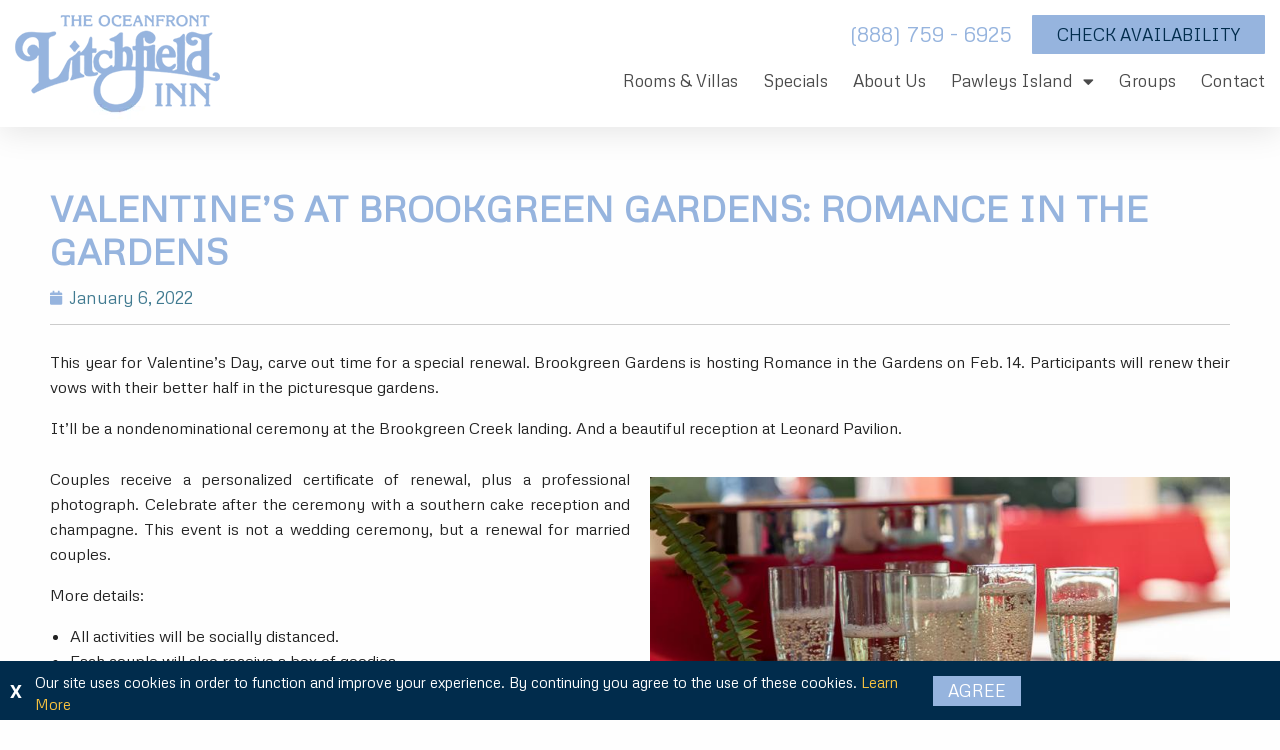

--- FILE ---
content_type: text/css
request_url: https://www.litchfieldinn.com/wp-content/uploads/elementor/css/post-12.css?ver=1705289367
body_size: 286
content:
.elementor-kit-12{--e-global-color-primary:#96B4DE;--e-global-color-secondary:#407A90;--e-global-color-text:#222222;--e-global-color-accent:#4A4A4A;--e-global-color-ac8f506:#F8C33F;--e-global-color-d4d0bb0:#012C4C;--e-global-color-d794e99:#236698;--e-global-color-273ed5f:#6B8AB5;--e-global-typography-primary-font-family:"Metrophobic";--e-global-typography-primary-font-size:36px;--e-global-typography-primary-font-weight:400;--e-global-typography-secondary-font-family:"Metrophobic";--e-global-typography-secondary-font-size:27px;--e-global-typography-secondary-font-weight:400;--e-global-typography-text-font-family:"Metrophobic";--e-global-typography-text-font-size:17px;--e-global-typography-text-font-weight:400;--e-global-typography-accent-font-family:"Metrophobic";--e-global-typography-accent-font-size:17px;--e-global-typography-accent-font-weight:600;--e-global-typography-accent-text-transform:uppercase;color:var( --e-global-color-text );font-family:"Roboto", Sans-serif;font-size:16px;}.elementor-kit-12 h1{color:var( --e-global-color-primary );font-family:"Arvo", Sans-serif;font-size:42px;font-weight:500;text-transform:uppercase;}.elementor-kit-12 h2{color:var( --e-global-color-accent );font-family:"Arvo", Sans-serif;font-size:42px;font-weight:500;}.elementor-kit-12 h3{color:var( --e-global-color-accent );font-family:"Arvo", Sans-serif;font-size:32px;font-weight:500;text-transform:uppercase;}.elementor-kit-12 h4{font-family:"Pavanam", Sans-serif;font-size:20px;font-weight:500;}.elementor-kit-12 h5{font-family:"Pavanam", Sans-serif;font-size:20px;font-weight:400;}.elementor-kit-12 h6{font-family:"Pavanam", Sans-serif;font-size:17px;font-weight:400;}.elementor-kit-12 button,.elementor-kit-12 input[type="button"],.elementor-kit-12 input[type="submit"],.elementor-kit-12 .elementor-button{color:#FFFFFF;background-color:#003555;}.elementor-kit-12 button:hover,.elementor-kit-12 button:focus,.elementor-kit-12 input[type="button"]:hover,.elementor-kit-12 input[type="button"]:focus,.elementor-kit-12 input[type="submit"]:hover,.elementor-kit-12 input[type="submit"]:focus,.elementor-kit-12 .elementor-button:hover,.elementor-kit-12 .elementor-button:focus{color:#FFFFFF;background-color:#EFA300;}.elementor-section.elementor-section-boxed > .elementor-container{max-width:1140px;}.e-con{--container-max-width:1140px;}.elementor-widget:not(:last-child){margin-block-end:20px;}.elementor-element{--widgets-spacing:20px 20px;}{}h1.entry-title{display:var(--page-title-display);}.elementor-kit-12 e-page-transition{background-color:#FFBC7D;}@media(max-width:1024px){.elementor-section.elementor-section-boxed > .elementor-container{max-width:1024px;}.e-con{--container-max-width:1024px;}}@media(max-width:767px){.elementor-section.elementor-section-boxed > .elementor-container{max-width:767px;}.e-con{--container-max-width:767px;}}

--- FILE ---
content_type: text/css
request_url: https://www.litchfieldinn.com/wp-content/uploads/elementor/css/post-29200.css?ver=1705306956
body_size: 938
content:
.elementor-29200 .elementor-element.elementor-element-3c0d722 > .elementor-container{max-width:1200px;}.elementor-29200 .elementor-element.elementor-element-3c0d722{margin-top:50px;margin-bottom:0px;}.elementor-29200 .elementor-element.elementor-element-a2290d8 .elementor-heading-title{font-size:36px;font-weight:600;line-height:1.2em;}.elementor-29200 .elementor-element.elementor-element-a2290d8 > .elementor-widget-container{margin:0px 0px -9px 0px;}.elementor-29200 .elementor-element.elementor-element-b9b68c8 .elementor-icon-list-icon{width:14px;}.elementor-29200 .elementor-element.elementor-element-b9b68c8 .elementor-icon-list-icon i{font-size:14px;}.elementor-29200 .elementor-element.elementor-element-b9b68c8 .elementor-icon-list-icon svg{--e-icon-list-icon-size:14px;}.elementor-29200 .elementor-element.elementor-element-b9b68c8 > .elementor-widget-container{margin:0px 0px -7px 0px;}.elementor-29200 .elementor-element.elementor-element-8c94f96{--divider-border-style:solid;--divider-color:#CCCCCC;--divider-border-width:1px;}.elementor-29200 .elementor-element.elementor-element-8c94f96 .elementor-divider-separator{width:100%;margin:0 auto;margin-center:0;}.elementor-29200 .elementor-element.elementor-element-8c94f96 .elementor-divider{text-align:center;padding-top:15px;padding-bottom:15px;}.elementor-29200 .elementor-element.elementor-element-8c94f96 > .elementor-widget-container{margin:-15px 0px 0px 0px;}.elementor-29200 .elementor-element.elementor-element-c9babc9 > .elementor-container{max-width:1200px;}.elementor-29200 .elementor-element.elementor-element-2bb9dd1{text-align:justify;font-size:16px;font-weight:400;}.elementor-29200 .elementor-element.elementor-element-2bb9dd1 > .elementor-widget-container{margin:-10px 0px 0px 0px;}.elementor-29200 .elementor-element.elementor-element-87d18a9 > .elementor-container{max-width:1200px;}.elementor-29200 .elementor-element.elementor-element-87d18a9{margin-top:0px;margin-bottom:20px;}.elementor-29200 .elementor-element.elementor-element-9d83f02{text-align:justify;font-size:16px;font-weight:400;}.elementor-29200 .elementor-element.elementor-element-9d83f02 > .elementor-widget-container{margin:-10px 0px 0px 0px;}.elementor-29200 .elementor-element.elementor-element-b641892 > .elementor-container{max-width:1200px;}.elementor-29200 .elementor-element.elementor-element-b641892{margin-top:0px;margin-bottom:30px;}.elementor-29200 .elementor-element.elementor-element-bf9274b .elementor-heading-title{font-family:"Raleway", Sans-serif;font-size:24px;font-weight:600;}.elementor-29200 .elementor-element.elementor-element-8e1dea5{text-align:justify;font-size:16px;font-weight:400;}.elementor-29200 .elementor-element.elementor-element-8e1dea5 > .elementor-widget-container{margin:-10px 0px 0px 0px;}.elementor-29200 .elementor-element.elementor-element-459fd5d .elementor-heading-title{font-family:"Raleway", Sans-serif;font-size:24px;font-weight:600;}.elementor-29200 .elementor-element.elementor-element-5824905{text-align:justify;font-size:16px;font-weight:400;}.elementor-29200 .elementor-element.elementor-element-5824905 > .elementor-widget-container{margin:-10px 0px 0px 0px;}.elementor-29200 .elementor-element.elementor-element-2f2a8e9d > .elementor-container{max-width:1200px;}.elementor-29200 .elementor-element.elementor-element-2f2a8e9d{margin-top:10px;margin-bottom:0px;}.elementor-29200 .elementor-element.elementor-global-22029 span.post-navigation__prev--label{color:var( --e-global-color-primary );}.elementor-29200 .elementor-element.elementor-global-22029 span.post-navigation__next--label{color:var( --e-global-color-primary );}.elementor-29200 .elementor-element.elementor-global-22029 span.post-navigation__prev--label, .elementor-29200 .elementor-element.elementor-global-22029 span.post-navigation__next--label{font-family:"Raleway", Sans-serif;font-size:18px;font-weight:600;}.elementor-29200 .elementor-element.elementor-global-22029 span.post-navigation__prev--title, .elementor-29200 .elementor-element.elementor-global-22029 span.post-navigation__next--title{color:var( --e-global-color-text );font-family:"Pavanam", Sans-serif;font-size:18px;font-weight:500;}.elementor-29200 .elementor-element.elementor-global-22029 .post-navigation__arrow-wrapper{color:var( --e-global-color-primary );}.elementor-29200 .elementor-element.elementor-element-18894177{--spacer-size:30px;}.elementor-29200 .elementor-element.elementor-global-22032 .elementor-posts-container .elementor-post__thumbnail{padding-bottom:calc( 0.66 * 100% );}.elementor-29200 .elementor-element.elementor-global-22032:after{content:"0.66";}.elementor-29200 .elementor-element.elementor-global-22032 .elementor-post__thumbnail__link{width:100%;}.elementor-29200 .elementor-element.elementor-global-22032 .elementor-post__meta-data span + span:before{content:"///";}.elementor-29200 .elementor-element.elementor-global-22032{--grid-column-gap:30px;--grid-row-gap:35px;}.elementor-29200 .elementor-element.elementor-global-22032.elementor-posts--thumbnail-left .elementor-post__thumbnail__link{margin-right:20px;}.elementor-29200 .elementor-element.elementor-global-22032.elementor-posts--thumbnail-right .elementor-post__thumbnail__link{margin-left:20px;}.elementor-29200 .elementor-element.elementor-global-22032.elementor-posts--thumbnail-top .elementor-post__thumbnail__link{margin-bottom:20px;}.elementor-29200 .elementor-element.elementor-global-22032 .elementor-post__title, .elementor-29200 .elementor-element.elementor-global-22032 .elementor-post__title a{color:var( --e-global-color-primary );font-size:21px;font-weight:600;}.elementor-29200 .elementor-element.elementor-global-22032 .elementor-post__meta-data{color:var( --e-global-color-secondary );font-family:"Raleway", Sans-serif;font-size:17px;font-weight:500;}.elementor-29200 .elementor-element.elementor-global-22032 .elementor-post__read-more{color:var( --e-global-color-primary );}.elementor-29200 .elementor-element.elementor-global-22032 a.elementor-post__read-more{font-family:"Raleway", Sans-serif;font-size:18px;font-weight:500;}.elementor-29200 .elementor-element.elementor-global-22032 .elementor-pagination{text-align:center;font-family:"Pavanam", Sans-serif;font-size:28px;font-weight:500;margin-top:50px;}.elementor-29200 .elementor-element.elementor-global-22032 .elementor-pagination .page-numbers:not(.dots){color:var( --e-global-color-primary );}.elementor-29200 .elementor-element.elementor-global-22032 .elementor-pagination a.page-numbers:hover{color:var( --e-global-color-secondary );}.elementor-29200 .elementor-element.elementor-global-22032 .elementor-pagination .page-numbers.current{color:var( --e-global-color-secondary );}body:not(.rtl) .elementor-29200 .elementor-element.elementor-global-22032 .elementor-pagination .page-numbers:not(:first-child){margin-left:calc( 30px/2 );}body:not(.rtl) .elementor-29200 .elementor-element.elementor-global-22032 .elementor-pagination .page-numbers:not(:last-child){margin-right:calc( 30px/2 );}body.rtl .elementor-29200 .elementor-element.elementor-global-22032 .elementor-pagination .page-numbers:not(:first-child){margin-right:calc( 30px/2 );}body.rtl .elementor-29200 .elementor-element.elementor-global-22032 .elementor-pagination .page-numbers:not(:last-child){margin-left:calc( 30px/2 );}.elementor-29200 .elementor-element.elementor-element-768e091{--spacer-size:10px;}.elementor-29200 .elementor-element.elementor-element-445fa476{--spacer-size:50px;}:root{--page-title-display:none;}@media(min-width:768px){.elementor-29200 .elementor-element.elementor-element-866479a{width:50%;}.elementor-29200 .elementor-element.elementor-element-784dd29{width:50%;}}@media(max-width:1024px){.elementor-29200 .elementor-element.elementor-element-3c0d722{padding:0px 10px 0px 10px;}.elementor-29200 .elementor-element.elementor-element-a2290d8 .elementor-heading-title{font-size:30px;line-height:1.5em;}.elementor-29200 .elementor-element.elementor-element-c9babc9{padding:0px 10px 0px 10px;}.elementor-29200 .elementor-element.elementor-element-87d18a9{margin-top:0px;margin-bottom:0px;padding:0px 10px 0px 10px;}.elementor-29200 .elementor-element.elementor-element-b641892{padding:0px 10px 0px 10px;}.elementor-29200 .elementor-element.elementor-element-2f2a8e9d{padding:0px 10px 0px 10px;}.elementor-29200 .elementor-element.elementor-global-22029 span.post-navigation__prev--title, .elementor-29200 .elementor-element.elementor-global-22029 span.post-navigation__next--title{font-size:18px;}}@media(max-width:767px){.elementor-29200 .elementor-element.elementor-element-a2290d8 .elementor-heading-title{font-size:21px;line-height:1.5em;}.elementor-29200 .elementor-element.elementor-element-2bb9dd1{text-align:left;}.elementor-29200 .elementor-element.elementor-element-87d18a9{margin-top:0px;margin-bottom:0px;}.elementor-29200 .elementor-element.elementor-element-9d83f02{text-align:left;}.elementor-29200 .elementor-element.elementor-element-8e1dea5{text-align:left;}.elementor-29200 .elementor-element.elementor-element-5824905{text-align:left;}.elementor-29200 .elementor-element.elementor-global-22029 span.post-navigation__prev--title, .elementor-29200 .elementor-element.elementor-global-22029 span.post-navigation__next--title{font-size:16px;}.elementor-29200 .elementor-element.elementor-global-22032 .elementor-posts-container .elementor-post__thumbnail{padding-bottom:calc( 0.5 * 100% );}.elementor-29200 .elementor-element.elementor-global-22032:after{content:"0.5";}.elementor-29200 .elementor-element.elementor-global-22032 .elementor-post__thumbnail__link{width:100%;}}

--- FILE ---
content_type: text/css
request_url: https://www.litchfieldinn.com/wp-content/uploads/elementor/css/post-1706.css?ver=1767732852
body_size: 2128
content:
.elementor-1706 .elementor-element.elementor-element-793f9d22:not(.elementor-motion-effects-element-type-background), .elementor-1706 .elementor-element.elementor-element-793f9d22 > .elementor-motion-effects-container > .elementor-motion-effects-layer{background-color:#F8F6ED;}.elementor-1706 .elementor-element.elementor-element-793f9d22{transition:background 0.3s, border 0.3s, border-radius 0.3s, box-shadow 0.3s;margin-top:-50px;margin-bottom:0px;padding:70px 0px 60px 0px;z-index:1;}.elementor-1706 .elementor-element.elementor-element-793f9d22 > .elementor-background-overlay{transition:background 0.3s, border-radius 0.3s, opacity 0.3s;}.elementor-1706 .elementor-element.elementor-element-6153ed17 > .elementor-element-populated{border-style:solid;border-width:0px 0px 0px 0px;border-color:#FFFFFF30;transition:background 0.3s, border 0.3s, border-radius 0.3s, box-shadow 0.3s;margin:0px 80px 0px 0px;--e-column-margin-right:80px;--e-column-margin-left:0px;}.elementor-1706 .elementor-element.elementor-element-6153ed17 > .elementor-element-populated > .elementor-background-overlay{transition:background 0.3s, border-radius 0.3s, opacity 0.3s;}.elementor-1706 .elementor-element.elementor-element-8b6a8b4 .elementor-icon-list-icon i{color:var( --e-global-color-primary );transition:color 0.3s;}.elementor-1706 .elementor-element.elementor-element-8b6a8b4 .elementor-icon-list-icon svg{fill:var( --e-global-color-primary );transition:fill 0.3s;}.elementor-1706 .elementor-element.elementor-element-8b6a8b4{--e-icon-list-icon-size:15px;--icon-vertical-offset:0px;}.elementor-1706 .elementor-element.elementor-element-8b6a8b4 .elementor-icon-list-item > .elementor-icon-list-text, .elementor-1706 .elementor-element.elementor-element-8b6a8b4 .elementor-icon-list-item > a{font-family:var( --e-global-typography-text-font-family ), Sans-serif;font-size:var( --e-global-typography-text-font-size );font-weight:var( --e-global-typography-text-font-weight );}.elementor-1706 .elementor-element.elementor-element-8b6a8b4 .elementor-icon-list-text{color:var( --e-global-color-accent );transition:color 0.3s;}.elementor-1706 .elementor-element.elementor-element-1c470f9 .elementor-icon-list-items:not(.elementor-inline-items) .elementor-icon-list-item:not(:last-child){padding-bottom:calc(8px/2);}.elementor-1706 .elementor-element.elementor-element-1c470f9 .elementor-icon-list-items:not(.elementor-inline-items) .elementor-icon-list-item:not(:first-child){margin-top:calc(8px/2);}.elementor-1706 .elementor-element.elementor-element-1c470f9 .elementor-icon-list-items.elementor-inline-items .elementor-icon-list-item{margin-right:calc(8px/2);margin-left:calc(8px/2);}.elementor-1706 .elementor-element.elementor-element-1c470f9 .elementor-icon-list-items.elementor-inline-items{margin-right:calc(-8px/2);margin-left:calc(-8px/2);}body.rtl .elementor-1706 .elementor-element.elementor-element-1c470f9 .elementor-icon-list-items.elementor-inline-items .elementor-icon-list-item:after{left:calc(-8px/2);}body:not(.rtl) .elementor-1706 .elementor-element.elementor-element-1c470f9 .elementor-icon-list-items.elementor-inline-items .elementor-icon-list-item:after{right:calc(-8px/2);}.elementor-1706 .elementor-element.elementor-element-1c470f9 .elementor-icon-list-icon i{color:var( --e-global-color-primary );transition:color 0.3s;}.elementor-1706 .elementor-element.elementor-element-1c470f9 .elementor-icon-list-icon svg{fill:var( --e-global-color-primary );transition:fill 0.3s;}.elementor-1706 .elementor-element.elementor-element-1c470f9{--e-icon-list-icon-size:18px;--icon-vertical-offset:0px;}.elementor-1706 .elementor-element.elementor-element-1c470f9 .elementor-icon-list-icon{padding-right:6px;}.elementor-1706 .elementor-element.elementor-element-1c470f9 .elementor-icon-list-item > .elementor-icon-list-text, .elementor-1706 .elementor-element.elementor-element-1c470f9 .elementor-icon-list-item > a{font-family:var( --e-global-typography-text-font-family ), Sans-serif;font-size:var( --e-global-typography-text-font-size );font-weight:var( --e-global-typography-text-font-weight );}.elementor-1706 .elementor-element.elementor-element-1c470f9 .elementor-icon-list-text{color:var( --e-global-color-accent );transition:color 0.3s;}.elementor-1706 .elementor-element.elementor-element-1c470f9 > .elementor-widget-container{margin:0px 0px 0px 0px;}.elementor-1706 .elementor-element.elementor-element-99a301a{text-align:center;color:var( --e-global-color-text );font-family:"Metrophobic", Sans-serif;font-size:15px;font-weight:400;}.elementor-1706 .elementor-element.elementor-element-99a301a > .elementor-widget-container{margin:0px 0px 0px 0px;}.elementor-bc-flex-widget .elementor-1706 .elementor-element.elementor-element-2987039c.elementor-column .elementor-widget-wrap{align-items:flex-start;}.elementor-1706 .elementor-element.elementor-element-2987039c.elementor-column.elementor-element[data-element_type="column"] > .elementor-widget-wrap.elementor-element-populated{align-content:flex-start;align-items:flex-start;}.elementor-1706 .elementor-element.elementor-element-3ef7e8cb{text-align:left;}.elementor-1706 .elementor-element.elementor-element-3ef7e8cb .elementor-heading-title{color:var( --e-global-color-273ed5f );font-family:"Metrophobic", Sans-serif;font-size:25px;font-weight:400;}.elementor-1706 .elementor-element.elementor-element-3ef7e8cb > .elementor-widget-container{margin:0px 0px -8px 0px;}.elementor-1706 .elementor-element.elementor-element-18670d0 .elementor-icon-list-items:not(.elementor-inline-items) .elementor-icon-list-item:not(:last-child){padding-bottom:calc(5px/2);}.elementor-1706 .elementor-element.elementor-element-18670d0 .elementor-icon-list-items:not(.elementor-inline-items) .elementor-icon-list-item:not(:first-child){margin-top:calc(5px/2);}.elementor-1706 .elementor-element.elementor-element-18670d0 .elementor-icon-list-items.elementor-inline-items .elementor-icon-list-item{margin-right:calc(5px/2);margin-left:calc(5px/2);}.elementor-1706 .elementor-element.elementor-element-18670d0 .elementor-icon-list-items.elementor-inline-items{margin-right:calc(-5px/2);margin-left:calc(-5px/2);}body.rtl .elementor-1706 .elementor-element.elementor-element-18670d0 .elementor-icon-list-items.elementor-inline-items .elementor-icon-list-item:after{left:calc(-5px/2);}body:not(.rtl) .elementor-1706 .elementor-element.elementor-element-18670d0 .elementor-icon-list-items.elementor-inline-items .elementor-icon-list-item:after{right:calc(-5px/2);}.elementor-1706 .elementor-element.elementor-element-18670d0 .elementor-icon-list-icon i{transition:color 0.3s;}.elementor-1706 .elementor-element.elementor-element-18670d0 .elementor-icon-list-icon svg{transition:fill 0.3s;}.elementor-1706 .elementor-element.elementor-element-18670d0{--e-icon-list-icon-size:14px;--icon-vertical-offset:0px;}.elementor-1706 .elementor-element.elementor-element-18670d0 .elementor-icon-list-item > .elementor-icon-list-text, .elementor-1706 .elementor-element.elementor-element-18670d0 .elementor-icon-list-item > a{font-family:var( --e-global-typography-text-font-family ), Sans-serif;font-size:var( --e-global-typography-text-font-size );font-weight:var( --e-global-typography-text-font-weight );}.elementor-1706 .elementor-element.elementor-element-18670d0 .elementor-icon-list-text{color:var( --e-global-color-accent );transition:color 0.3s;}.elementor-1706 .elementor-element.elementor-element-18670d0 .elementor-icon-list-item:hover .elementor-icon-list-text{color:var( --e-global-color-primary );}.elementor-bc-flex-widget .elementor-1706 .elementor-element.elementor-element-416c3d5e.elementor-column .elementor-widget-wrap{align-items:flex-start;}.elementor-1706 .elementor-element.elementor-element-416c3d5e.elementor-column.elementor-element[data-element_type="column"] > .elementor-widget-wrap.elementor-element-populated{align-content:flex-start;align-items:flex-start;}.elementor-1706 .elementor-element.elementor-element-c8e67dd{--spacer-size:15px;}.elementor-1706 .elementor-element.elementor-element-8e770e8 .elementor-icon-list-items:not(.elementor-inline-items) .elementor-icon-list-item:not(:last-child){padding-bottom:calc(5px/2);}.elementor-1706 .elementor-element.elementor-element-8e770e8 .elementor-icon-list-items:not(.elementor-inline-items) .elementor-icon-list-item:not(:first-child){margin-top:calc(5px/2);}.elementor-1706 .elementor-element.elementor-element-8e770e8 .elementor-icon-list-items.elementor-inline-items .elementor-icon-list-item{margin-right:calc(5px/2);margin-left:calc(5px/2);}.elementor-1706 .elementor-element.elementor-element-8e770e8 .elementor-icon-list-items.elementor-inline-items{margin-right:calc(-5px/2);margin-left:calc(-5px/2);}body.rtl .elementor-1706 .elementor-element.elementor-element-8e770e8 .elementor-icon-list-items.elementor-inline-items .elementor-icon-list-item:after{left:calc(-5px/2);}body:not(.rtl) .elementor-1706 .elementor-element.elementor-element-8e770e8 .elementor-icon-list-items.elementor-inline-items .elementor-icon-list-item:after{right:calc(-5px/2);}.elementor-1706 .elementor-element.elementor-element-8e770e8 .elementor-icon-list-icon i{transition:color 0.3s;}.elementor-1706 .elementor-element.elementor-element-8e770e8 .elementor-icon-list-icon svg{transition:fill 0.3s;}.elementor-1706 .elementor-element.elementor-element-8e770e8{--e-icon-list-icon-size:14px;--icon-vertical-offset:0px;}.elementor-1706 .elementor-element.elementor-element-8e770e8 .elementor-icon-list-item > .elementor-icon-list-text, .elementor-1706 .elementor-element.elementor-element-8e770e8 .elementor-icon-list-item > a{font-family:var( --e-global-typography-text-font-family ), Sans-serif;font-size:var( --e-global-typography-text-font-size );font-weight:var( --e-global-typography-text-font-weight );}.elementor-1706 .elementor-element.elementor-element-8e770e8 .elementor-icon-list-text{color:var( --e-global-color-accent );transition:color 0.3s;}.elementor-1706 .elementor-element.elementor-element-8e770e8 .elementor-icon-list-item:hover .elementor-icon-list-text{color:var( --e-global-color-primary );}.elementor-bc-flex-widget .elementor-1706 .elementor-element.elementor-element-656b5fe6.elementor-column .elementor-widget-wrap{align-items:flex-start;}.elementor-1706 .elementor-element.elementor-element-656b5fe6.elementor-column.elementor-element[data-element_type="column"] > .elementor-widget-wrap.elementor-element-populated{align-content:flex-start;align-items:flex-start;}.elementor-1706 .elementor-element.elementor-element-d92e7df{text-align:left;}.elementor-1706 .elementor-element.elementor-element-d92e7df .elementor-heading-title{color:var( --e-global-color-273ed5f );font-family:"Metrophobic", Sans-serif;font-size:25px;font-weight:400;}.elementor-1706 .elementor-element.elementor-element-d92e7df > .elementor-widget-container{margin:0px 0px -8px 0px;}.elementor-1706 .elementor-element.elementor-element-13f3705 .elementor-icon-list-items:not(.elementor-inline-items) .elementor-icon-list-item:not(:last-child){padding-bottom:calc(5px/2);}.elementor-1706 .elementor-element.elementor-element-13f3705 .elementor-icon-list-items:not(.elementor-inline-items) .elementor-icon-list-item:not(:first-child){margin-top:calc(5px/2);}.elementor-1706 .elementor-element.elementor-element-13f3705 .elementor-icon-list-items.elementor-inline-items .elementor-icon-list-item{margin-right:calc(5px/2);margin-left:calc(5px/2);}.elementor-1706 .elementor-element.elementor-element-13f3705 .elementor-icon-list-items.elementor-inline-items{margin-right:calc(-5px/2);margin-left:calc(-5px/2);}body.rtl .elementor-1706 .elementor-element.elementor-element-13f3705 .elementor-icon-list-items.elementor-inline-items .elementor-icon-list-item:after{left:calc(-5px/2);}body:not(.rtl) .elementor-1706 .elementor-element.elementor-element-13f3705 .elementor-icon-list-items.elementor-inline-items .elementor-icon-list-item:after{right:calc(-5px/2);}.elementor-1706 .elementor-element.elementor-element-13f3705 .elementor-icon-list-icon i{transition:color 0.3s;}.elementor-1706 .elementor-element.elementor-element-13f3705 .elementor-icon-list-icon svg{transition:fill 0.3s;}.elementor-1706 .elementor-element.elementor-element-13f3705{--e-icon-list-icon-size:14px;--icon-vertical-offset:0px;}.elementor-1706 .elementor-element.elementor-element-13f3705 .elementor-icon-list-item > .elementor-icon-list-text, .elementor-1706 .elementor-element.elementor-element-13f3705 .elementor-icon-list-item > a{font-family:var( --e-global-typography-text-font-family ), Sans-serif;font-size:var( --e-global-typography-text-font-size );font-weight:var( --e-global-typography-text-font-weight );}.elementor-1706 .elementor-element.elementor-element-13f3705 .elementor-icon-list-text{color:var( --e-global-color-accent );transition:color 0.3s;}.elementor-1706 .elementor-element.elementor-element-13f3705 .elementor-icon-list-item:hover .elementor-icon-list-text{color:var( --e-global-color-primary );}.elementor-1706 .elementor-element.elementor-element-565cf4a8 > .elementor-container > .elementor-column > .elementor-widget-wrap{align-content:center;align-items:center;}.elementor-1706 .elementor-element.elementor-element-565cf4a8:not(.elementor-motion-effects-element-type-background), .elementor-1706 .elementor-element.elementor-element-565cf4a8 > .elementor-motion-effects-container > .elementor-motion-effects-layer{background-color:#6B8AB5;}.elementor-1706 .elementor-element.elementor-element-565cf4a8{border-style:solid;border-width:1px 0px 0px 0px;border-color:#FFFFFF30;transition:background 0.3s, border 0.3s, border-radius 0.3s, box-shadow 0.3s;margin-top:0px;margin-bottom:0px;padding:8px 0px 8px 0px;}.elementor-1706 .elementor-element.elementor-element-565cf4a8 > .elementor-background-overlay{transition:background 0.3s, border-radius 0.3s, opacity 0.3s;}.elementor-1706 .elementor-element.elementor-element-4b2b769c.elementor-column > .elementor-widget-wrap{justify-content:center;}.elementor-1706 .elementor-element.elementor-element-4b2b769c > .elementor-element-populated{margin:0px 0px 0px 0px;--e-column-margin-right:0px;--e-column-margin-left:0px;padding:0px 0px 0px 0px;}.elementor-1706 .elementor-element.elementor-element-af6276b .customdatejs{color:#FFFFFF;font-family:"Metrophobic", Sans-serif;font-size:15px;font-weight:400;}.elementor-1706 .elementor-element.elementor-element-af6276b .customdatejs:hover{color:#FFFFFF;}.elementor-1706 .elementor-element.elementor-element-af6276b > .elementor-widget-container{margin:0px 0px 0px 0px;padding:0px 0px 0px 0px;}.elementor-1706 .elementor-element.elementor-element-af6276b{width:auto;max-width:auto;}.elementor-1706 .elementor-element.elementor-element-b97a046 .elementor-icon-list-icon i{color:#FFFFFF;transition:color 0.3s;}.elementor-1706 .elementor-element.elementor-element-b97a046 .elementor-icon-list-icon svg{fill:#FFFFFF;transition:fill 0.3s;}.elementor-1706 .elementor-element.elementor-element-b97a046 .elementor-icon-list-item:hover .elementor-icon-list-icon i{color:var( --e-global-color-primary );}.elementor-1706 .elementor-element.elementor-element-b97a046 .elementor-icon-list-item:hover .elementor-icon-list-icon svg{fill:var( --e-global-color-primary );}.elementor-1706 .elementor-element.elementor-element-b97a046{--e-icon-list-icon-size:14px;--icon-vertical-offset:0px;width:auto;max-width:auto;}.elementor-1706 .elementor-element.elementor-element-b97a046 .elementor-icon-list-icon{padding-right:7px;}.elementor-1706 .elementor-element.elementor-element-b97a046 .elementor-icon-list-item > .elementor-icon-list-text, .elementor-1706 .elementor-element.elementor-element-b97a046 .elementor-icon-list-item > a{font-family:"Metrophobic", Sans-serif;font-size:15px;font-weight:400;}.elementor-1706 .elementor-element.elementor-element-b97a046 .elementor-icon-list-text{color:#FFFFFF;transition:color 0.3s;}.elementor-1706 .elementor-element.elementor-element-b97a046 > .elementor-widget-container{margin:0px 0px 0px 15px;padding:0px 0px 0px 0px;}.elementor-1706 .elementor-element.elementor-element-95461a4 > .elementor-container{max-width:1300px;}.elementor-1706 .elementor-element.elementor-element-95461a4:not(.elementor-motion-effects-element-type-background), .elementor-1706 .elementor-element.elementor-element-95461a4 > .elementor-motion-effects-container > .elementor-motion-effects-layer{background-color:var( --e-global-color-273ed5f );}.elementor-1706 .elementor-element.elementor-element-95461a4{border-style:none;transition:background 0.3s, border 0.3s, border-radius 0.3s, box-shadow 0.3s;}.elementor-1706 .elementor-element.elementor-element-95461a4 > .elementor-background-overlay{transition:background 0.3s, border-radius 0.3s, opacity 0.3s;}.elementor-1706 .elementor-element.elementor-element-71ab427 #cookienotice{background-color:var( --e-global-color-d4d0bb0 );}.elementor-1706 .elementor-element.elementor-element-71ab427 .cookietext{color:#FFFFFF;font-family:var( --e-global-typography-text-font-family ), Sans-serif;font-size:var( --e-global-typography-text-font-size );font-weight:var( --e-global-typography-text-font-weight );}.elementor-1706 .elementor-element.elementor-element-71ab427 .closecookiebarbtn{color:#FFFFFF;}.elementor-1706 .elementor-element.elementor-element-71ab427 .cookiermorelink{color:var( --e-global-color-ac8f506 );}.elementor-1706 .elementor-element.elementor-element-71ab427 .acceptcookiebtn{color:#FFFFFF;font-family:var( --e-global-typography-text-font-family ), Sans-serif;font-size:var( --e-global-typography-text-font-size );font-weight:var( --e-global-typography-text-font-weight );background-color:var( --e-global-color-primary );}:root{--page-title-display:none;}@media(max-width:1024px){.elementor-1706 .elementor-element.elementor-element-793f9d22{padding:50px 20px 50px 20px;}.elementor-1706 .elementor-element.elementor-element-6153ed17 > .elementor-element-populated{margin:0% 15% 0% 0%;--e-column-margin-right:15%;--e-column-margin-left:0%;}.elementor-1706 .elementor-element.elementor-element-8b6a8b4 .elementor-icon-list-item > .elementor-icon-list-text, .elementor-1706 .elementor-element.elementor-element-8b6a8b4 .elementor-icon-list-item > a{font-size:var( --e-global-typography-text-font-size );}.elementor-1706 .elementor-element.elementor-element-8b6a8b4 > .elementor-widget-container{margin:0px 0px 0px 0px;}.elementor-1706 .elementor-element.elementor-element-1c470f9 .elementor-icon-list-item > .elementor-icon-list-text, .elementor-1706 .elementor-element.elementor-element-1c470f9 .elementor-icon-list-item > a{font-size:var( --e-global-typography-text-font-size );}.elementor-1706 .elementor-element.elementor-element-1c470f9 > .elementor-widget-container{margin:-10px 0px 0px 0px;}.elementor-1706 .elementor-element.elementor-element-99a301a > .elementor-widget-container{margin:-6px 0px 0px 0px;}.elementor-1706 .elementor-element.elementor-element-18670d0 .elementor-icon-list-item > .elementor-icon-list-text, .elementor-1706 .elementor-element.elementor-element-18670d0 .elementor-icon-list-item > a{font-size:var( --e-global-typography-text-font-size );}.elementor-1706 .elementor-element.elementor-element-8e770e8 .elementor-icon-list-item > .elementor-icon-list-text, .elementor-1706 .elementor-element.elementor-element-8e770e8 .elementor-icon-list-item > a{font-size:var( --e-global-typography-text-font-size );}.elementor-1706 .elementor-element.elementor-element-656b5fe6 > .elementor-element-populated{margin:0px 0px 0px 0px;--e-column-margin-right:0px;--e-column-margin-left:0px;}.elementor-1706 .elementor-element.elementor-element-13f3705 .elementor-icon-list-item > .elementor-icon-list-text, .elementor-1706 .elementor-element.elementor-element-13f3705 .elementor-icon-list-item > a{font-size:var( --e-global-typography-text-font-size );}.elementor-1706 .elementor-element.elementor-element-71ab427 .cookietext{font-size:var( --e-global-typography-text-font-size );}.elementor-1706 .elementor-element.elementor-element-71ab427 .acceptcookiebtn{font-size:var( --e-global-typography-text-font-size );}}@media(max-width:767px){.elementor-1706 .elementor-element.elementor-element-793f9d22{padding:50px 0px 40px 0px;}.elementor-1706 .elementor-element.elementor-element-6153ed17 > .elementor-element-populated{border-width:0px 0px 1px 0px;margin:40px 0px 20px 0px;--e-column-margin-right:0px;--e-column-margin-left:0px;padding:0px 0px 40px 0px;}.elementor-1706 .elementor-element.elementor-element-8b6a8b4 .elementor-icon-list-item > .elementor-icon-list-text, .elementor-1706 .elementor-element.elementor-element-8b6a8b4 .elementor-icon-list-item > a{font-size:var( --e-global-typography-text-font-size );}.elementor-1706 .elementor-element.elementor-element-1c470f9 .elementor-icon-list-item > .elementor-icon-list-text, .elementor-1706 .elementor-element.elementor-element-1c470f9 .elementor-icon-list-item > a{font-size:var( --e-global-typography-text-font-size );}.elementor-1706 .elementor-element.elementor-element-2987039c{width:50%;}.elementor-1706 .elementor-element.elementor-element-2987039c > .elementor-element-populated{padding:0px 0px 0px 30px;}.elementor-1706 .elementor-element.elementor-element-3ef7e8cb{text-align:left;}.elementor-1706 .elementor-element.elementor-element-18670d0 .elementor-icon-list-item > .elementor-icon-list-text, .elementor-1706 .elementor-element.elementor-element-18670d0 .elementor-icon-list-item > a{font-size:var( --e-global-typography-text-font-size );}.elementor-1706 .elementor-element.elementor-element-416c3d5e{width:50%;}.elementor-1706 .elementor-element.elementor-element-416c3d5e > .elementor-element-populated{padding:0px 30px 0px 0px;}.elementor-1706 .elementor-element.elementor-element-8e770e8 .elementor-icon-list-item > .elementor-icon-list-text, .elementor-1706 .elementor-element.elementor-element-8e770e8 .elementor-icon-list-item > a{font-size:var( --e-global-typography-text-font-size );}.elementor-1706 .elementor-element.elementor-element-656b5fe6{width:100%;}.elementor-1706 .elementor-element.elementor-element-656b5fe6 > .elementor-element-populated{padding:40px 0px 0px 30px;}.elementor-1706 .elementor-element.elementor-element-d92e7df{text-align:left;}.elementor-1706 .elementor-element.elementor-element-13f3705 .elementor-icon-list-item > .elementor-icon-list-text, .elementor-1706 .elementor-element.elementor-element-13f3705 .elementor-icon-list-item > a{font-size:var( --e-global-typography-text-font-size );}.elementor-1706 .elementor-element.elementor-element-13f3705 > .elementor-widget-container{margin:0px 0px 0px 0px;}.elementor-1706 .elementor-element.elementor-element-565cf4a8{margin-top:0px;margin-bottom:77px;}.elementor-1706 .elementor-element.elementor-element-4b2b769c > .elementor-element-populated{margin:0px 0px 0px 0px;--e-column-margin-right:0px;--e-column-margin-left:0px;padding:0px 0px 0px 0px;}.elementor-1706 .elementor-element.elementor-element-b97a046 .elementor-icon-list-items:not(.elementor-inline-items) .elementor-icon-list-item:not(:last-child){padding-bottom:calc(15px/2);}.elementor-1706 .elementor-element.elementor-element-b97a046 .elementor-icon-list-items:not(.elementor-inline-items) .elementor-icon-list-item:not(:first-child){margin-top:calc(15px/2);}.elementor-1706 .elementor-element.elementor-element-b97a046 .elementor-icon-list-items.elementor-inline-items .elementor-icon-list-item{margin-right:calc(15px/2);margin-left:calc(15px/2);}.elementor-1706 .elementor-element.elementor-element-b97a046 .elementor-icon-list-items.elementor-inline-items{margin-right:calc(-15px/2);margin-left:calc(-15px/2);}body.rtl .elementor-1706 .elementor-element.elementor-element-b97a046 .elementor-icon-list-items.elementor-inline-items .elementor-icon-list-item:after{left:calc(-15px/2);}body:not(.rtl) .elementor-1706 .elementor-element.elementor-element-b97a046 .elementor-icon-list-items.elementor-inline-items .elementor-icon-list-item:after{right:calc(-15px/2);}.elementor-1706 .elementor-element.elementor-element-b97a046 > .elementor-widget-container{margin:0px 0px 0px 7px;}.elementor-1706 .elementor-element.elementor-element-71ab427 .cookietext{font-size:var( --e-global-typography-text-font-size );}.elementor-1706 .elementor-element.elementor-element-71ab427 .acceptcookiebtn{font-size:var( --e-global-typography-text-font-size );}}@media(min-width:768px){.elementor-1706 .elementor-element.elementor-element-6153ed17{width:36.228%;}.elementor-1706 .elementor-element.elementor-element-2987039c{width:16.752%;}.elementor-1706 .elementor-element.elementor-element-416c3d5e{width:23.949%;}.elementor-1706 .elementor-element.elementor-element-656b5fe6{width:23.071%;}}@media(max-width:1024px) and (min-width:768px){.elementor-1706 .elementor-element.elementor-element-6153ed17{width:40%;}.elementor-1706 .elementor-element.elementor-element-2987039c{width:30%;}.elementor-1706 .elementor-element.elementor-element-416c3d5e{width:30%;}.elementor-1706 .elementor-element.elementor-element-656b5fe6{width:20%;}}/* Start custom CSS for og-cookie-disclaimer-widget, class: .elementor-element-71ab427 */.elementor-1706 .elementor-element.elementor-element-71ab427 .acceptcookiebtn {
  float: left;
  margin-top: 5px;
}
.elementor-1706 .elementor-element.elementor-element-71ab427 .cookietext {
  width: initial;
  margin-right: 15px;
  padding-left: 35px;
  font-size: 15px;
}
.elementor-1706 .elementor-element.elementor-element-71ab427 .closecookiebarbtn {
  bottom: 3px;
  right: initial;
  left: 10px;
}
#navis_chalk_button {
    right: 10px !important;
    bottom: -1px !important;
    max-width: 200px;
}
@media screen and (max-width: 1330px) {
    .elementor-1706 .elementor-element.elementor-element-71ab427 .acceptcookiebtn {
        margin-top: 15px;
    }
    .elementor-1706 .elementor-element.elementor-element-71ab427 .cookietext {
        width: 85%;
    }
    .elementor-1706 .elementor-element.elementor-element-71ab427 #cookienotice {
        padding-right: 200px;
    }
    .elementor-1706 .elementor-element.elementor-element-71ab427 .closecookiebarbtn {
            bottom: 10px;
}
#navis_chalk_button {
  bottom: 9px !important;
}
}
@media screen and (max-width: 950px) {
    .elementor-1706 .elementor-element.elementor-element-71ab427 .cookietext {
        width: 85%;
        margin-right: 10px;
    }
}
@media screen and (max-width: 885px) {
    .elementor-1706 .elementor-element.elementor-element-71ab427 .cookietext {
        width: 81%;
    }
}
@media screen and (max-width: 840px) {
    #navis_chalk_button {
	  bottom: 20px !important;
	}
	.elementor-1706 .elementor-element.elementor-element-71ab427 .acceptcookiebtn {
		margin-top: 25px;
	}
	.elementor-1706 .elementor-element.elementor-element-71ab427 .closecookiebarbtn {
		bottom: 20px;
	}
}
@media screen and (max-width: 767px) {
    .elementor-1706 .elementor-element.elementor-element-71ab427 #cookienotice {
        padding-right: 0px;
    }
    .elementor-1706 .elementor-element.elementor-element-71ab427 .acceptcookiebtn {
        margin-top: 15px;
    }
    .elementor-1706 .elementor-element.elementor-element-71ab427 .closecookiebarbtn {
        bottom: 10px;
        right: 10px;
        left: initial;
    }
	#cookienotice {
	  bottom: 75px !important;
	}
	#navis_chalk_button {
		right: 10% !important;
		bottom: 15px !important;
		max-width: 50% !important;
	}
}
@media screen and (max-width: 665px) {
    .elementor-1706 .elementor-element.elementor-element-71ab427 .cookietext {
        width: 100%;
        padding-bottom: 0px;
        padding-left: 25px;
    }
    .elementor-1706 .elementor-element.elementor-element-71ab427 .closecookiebarbtn {
		bottom: initial;
		top: -10px;
    }
}
@media screen and (max-width: 590px) {
    #navis_chalk_button {
		right: 7% !important;
	}
}
@media screen and (max-width: 530px) {
	#navis_chalk_button {
		right: 2% !important;
		bottom: 15px !important;
	}
}
@media screen and (max-width: 444px) {
	#navis_chalk_button {
		right: -5px !important;
		bottom: 15px !important;
	}
}
@media screen and (max-width: 400px) {
	#navis_chalk_button {
		right: -10px !important;
		bottom: 15px !important;
	}
}/* End custom CSS */
/* Start custom CSS for section, class: .elementor-element-95461a4 */#ogdisclaimdiv {
    width: 100%;
    height: 1px;
    overflow: hidden;
}/* End custom CSS */

--- FILE ---
content_type: text/css
request_url: https://www.litchfieldinn.com/wp-content/uploads/elementor/css/post-38021.css?ver=1678830971
body_size: 575
content:
.elementor-38021 .elementor-element.elementor-element-3aac00be > .elementor-container{min-height:290px;}.elementor-38021 .elementor-element.elementor-element-3aac00be > .elementor-background-overlay{background-color:#0000009E;opacity:0.69;transition:background 0.3s, border-radius 0.3s, opacity 0.3s;}.elementor-38021 .elementor-element.elementor-element-3aac00be{transition:background 0.3s, border 0.3s, border-radius 0.3s, box-shadow 0.3s;padding:0px 0px 0px 0px;}.elementor-38021 .elementor-element.elementor-element-2b3eafbd > .elementor-element-populated{margin:0px 0px 0px 0px;--e-column-margin-right:0px;--e-column-margin-left:0px;padding:0px 0px 0px 0px;}.elementor-38021 .elementor-element.elementor-element-6d0ea602 .listimgcontainer{box-shadow:0px 0px 10px 0px rgba(0,0,0,0.5);}.elementor-38021 .elementor-element.elementor-element-6d0ea602 .singimgcontain{box-shadow:0px 0px 10px 0px rgba(0,0,0,0.5);}.elementor-38021 .elementor-element.elementor-element-6d0ea602 .img1overlay{background-color:#00000057;}.elementor-38021 .elementor-element.elementor-element-6d0ea602 .photo_vid_select{color:#fff;border-radius:0px;}.elementor-38021 .elementor-element.elementor-element-6d0ea602 .floorplanlink{color:#fff;}.elementor-38021 .elementor-element.elementor-element-6d0ea602 .photo_vid_selected{color:#fff;}.elementor-38021 .elementor-element.elementor-element-6d0ea602 .all_photos_btn{color:#fff;border-radius:0px;}.elementor-38021 .elementor-element.elementor-element-6d0ea602{width:auto;max-width:auto;top:0px;z-index:1;}body:not(.rtl) .elementor-38021 .elementor-element.elementor-element-6d0ea602{left:0px;}body.rtl .elementor-38021 .elementor-element.elementor-element-6d0ea602{right:0px;}.elementor-38021 .elementor-element.elementor-element-3e748a06 > .elementor-container{min-height:290px;}.elementor-38021 .elementor-element.elementor-element-3e748a06 > .elementor-container > .elementor-column > .elementor-widget-wrap{align-content:flex-end;align-items:flex-end;}.elementor-38021 .elementor-element.elementor-element-3e748a06{z-index:2;}.elementor-38021 .elementor-element.elementor-element-2705220f > .elementor-element-populated{padding:0px 0px 10px 0px;}.elementor-38021 .elementor-element.elementor-element-447f3977 .elementor-heading-title{color:#FFFFFF;font-family:"Montserrat", Sans-serif;font-size:17px;font-weight:500;line-height:23px;}.elementor-38021 .elementor-element.elementor-element-447f3977 > .elementor-widget-container{margin:0px 0px 0px 15px;}.elementor-38021 .elementor-element.elementor-element-5a6d24d8 .multilistitem{color:#FFFFFF;font-family:"Montserrat", Sans-serif;font-size:14px;font-weight:400;}.elementor-38021 .elementor-element.elementor-element-5a6d24d8 .smllcirc{color:#FFFFFF;margin:10px 10px 0px 10px;}.elementor-38021 .elementor-element.elementor-element-5a6d24d8 > .elementor-widget-container{margin:-13px 0px 0px 18px;}/* Start custom CSS for og-url-img-widget, class: .elementor-element-6d0ea602 */.elementor-38021 .elementor-element.elementor-element-6d0ea602 {
    top: 0px;
    left: 0px;
    width: 100%;
    height: 100%;
}
.elementor-38021 .elementor-element.elementor-element-6d0ea602 .elementor-widget-container {
    position: absolute;
    top: 0px;
    left: 0px;
    width: 100%;
    height: 100%;
}
.elementor-38021 .elementor-element.elementor-element-6d0ea602 .singimgcontain {
    position: absolute !important;
    top: 0px !important;
    left: 0px !important;
    width: 100% !important;
    height: 100% !important;
}
.elementor-38021 .elementor-element.elementor-element-6d0ea602 img {
    position: absolute;
    top: -9999px;
    right: -9999px;
    bottom: -9999px;
    left: -9999px;
    margin: auto;
    min-width: 100%;
    min-height: 100%;
    object-fit: cover;
}/* End custom CSS */
/* Start custom CSS for og-multi-list-widget, class: .elementor-element-5a6d24d8 */@media screen and (max-width: 767px) {
	.elementor-38021 .elementor-element.elementor-element-5a6d24d8 .inlinelistitem {
	  width: initial !important;
	}
}/* End custom CSS */